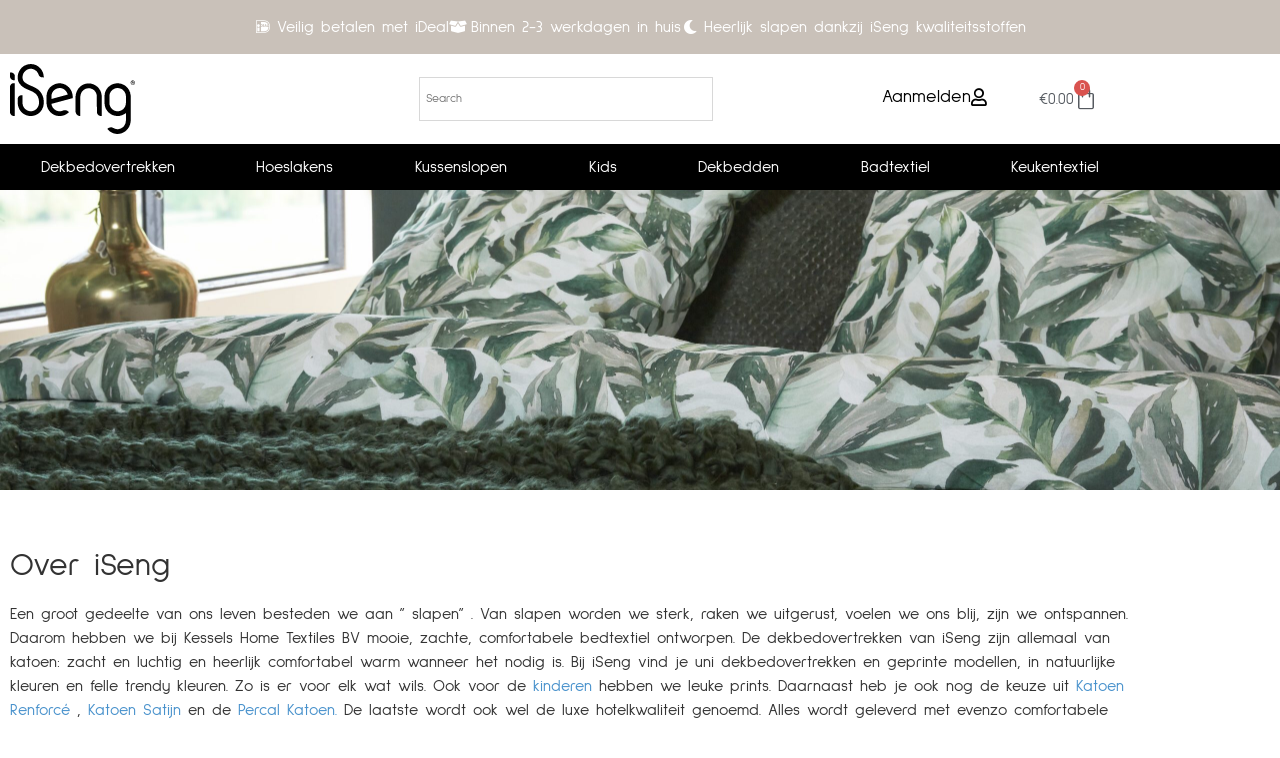

--- FILE ---
content_type: text/css; charset=utf-8
request_url: https://iseng.nl/wp-content/uploads/elementor/css/post-4494.css?ver=1768885939
body_size: 510
content:
.elementor-4494 .elementor-element.elementor-element-e745963:not(.elementor-motion-effects-element-type-background), .elementor-4494 .elementor-element.elementor-element-e745963 > .elementor-motion-effects-container > .elementor-motion-effects-layer{background-image:url("https://iseng.nl/wp-content/uploads/2022/05/Leaves-19092-2-scaled.jpg");background-position:center center;background-size:cover;}.elementor-4494 .elementor-element.elementor-element-e745963 > .elementor-container{min-height:300px;}.elementor-4494 .elementor-element.elementor-element-e745963{transition:background 0.3s, border 0.3s, border-radius 0.3s, box-shadow 0.3s;}.elementor-4494 .elementor-element.elementor-element-e745963 > .elementor-background-overlay{transition:background 0.3s, border-radius 0.3s, opacity 0.3s;}.elementor-4494 .elementor-element.elementor-element-8c8e7da{margin-top:50px;margin-bottom:0px;}.elementor-4494 .elementor-element.elementor-element-0f02be9{margin-top:20px;margin-bottom:20px;}.elementor-4494 .elementor-element.elementor-element-8ffdc33:not(.elementor-motion-effects-element-type-background) > .elementor-widget-wrap, .elementor-4494 .elementor-element.elementor-element-8ffdc33 > .elementor-widget-wrap > .elementor-motion-effects-container > .elementor-motion-effects-layer{background-image:url("https://iseng.nl/wp-content/uploads/2022/05/Linnen-blauw-19091-1-scaled-1.jpg");background-position:center center;background-size:cover;}.elementor-bc-flex-widget .elementor-4494 .elementor-element.elementor-element-8ffdc33.elementor-column .elementor-widget-wrap{align-items:center;}.elementor-4494 .elementor-element.elementor-element-8ffdc33.elementor-column.elementor-element[data-element_type="column"] > .elementor-widget-wrap.elementor-element-populated{align-content:center;align-items:center;}.elementor-4494 .elementor-element.elementor-element-8ffdc33 > .elementor-element-populated, .elementor-4494 .elementor-element.elementor-element-8ffdc33 > .elementor-element-populated > .elementor-background-overlay, .elementor-4494 .elementor-element.elementor-element-8ffdc33 > .elementor-background-slideshow{border-radius:0px 0px 0px 0px;}.elementor-4494 .elementor-element.elementor-element-8ffdc33 > .elementor-element-populated{transition:background 0.3s, border 0.3s, border-radius 0.3s, box-shadow 0.3s;}.elementor-4494 .elementor-element.elementor-element-8ffdc33 > .elementor-element-populated > .elementor-background-overlay{transition:background 0.3s, border-radius 0.3s, opacity 0.3s;}.elementor-4494 .elementor-element.elementor-element-80eda64{--spacer-size:100px;}

--- FILE ---
content_type: text/css; charset=utf-8
request_url: https://iseng.nl/wp-content/uploads/elementor/css/post-56.css?ver=1768885536
body_size: 1418
content:
.elementor-56 .elementor-element.elementor-element-fa18abf{transition:background 0.3s, border 0.3s, border-radius 0.3s, box-shadow 0.3s;margin-top:0px;margin-bottom:0px;}.elementor-56 .elementor-element.elementor-element-fa18abf > .elementor-background-overlay{transition:background 0.3s, border-radius 0.3s, opacity 0.3s;}.elementor-56 .elementor-element.elementor-element-e83c15d > .elementor-element-populated{padding:0px 0px 0px 0px;}.elementor-56 .elementor-element.elementor-element-a8e4b77:not(.elementor-motion-effects-element-type-background), .elementor-56 .elementor-element.elementor-element-a8e4b77 > .elementor-motion-effects-container > .elementor-motion-effects-layer{background-color:#C9C1B9;}.elementor-56 .elementor-element.elementor-element-a8e4b77{transition:background 0.3s, border 0.3s, border-radius 0.3s, box-shadow 0.3s;margin-top:0px;margin-bottom:0px;padding:5px 10px 5px 10px;}.elementor-56 .elementor-element.elementor-element-a8e4b77 > .elementor-background-overlay{transition:background 0.3s, border-radius 0.3s, opacity 0.3s;}.elementor-56 .elementor-element.elementor-element-b3b07a4 .elementor-icon-list-icon i{color:#FFFFFF;transition:color 0.3s;}.elementor-56 .elementor-element.elementor-element-b3b07a4 .elementor-icon-list-icon svg{fill:#FFFFFF;transition:fill 0.3s;}.elementor-56 .elementor-element.elementor-element-b3b07a4{--e-icon-list-icon-size:14px;--icon-vertical-offset:0px;}.elementor-56 .elementor-element.elementor-element-b3b07a4 .elementor-icon-list-text{color:#FFFFFF;transition:color 0.3s;}.elementor-56 .elementor-element.elementor-element-b34a8ce:not(.elementor-motion-effects-element-type-background), .elementor-56 .elementor-element.elementor-element-b34a8ce > .elementor-motion-effects-container > .elementor-motion-effects-layer{background-color:#C9C1B9;}.elementor-56 .elementor-element.elementor-element-b34a8ce{transition:background 0.3s, border 0.3s, border-radius 0.3s, box-shadow 0.3s;margin-top:0px;margin-bottom:0px;padding:0px 0px 0px 0px;}.elementor-56 .elementor-element.elementor-element-b34a8ce > .elementor-background-overlay{transition:background 0.3s, border-radius 0.3s, opacity 0.3s;}.elementor-56 .elementor-element.elementor-element-e369125 .elementor-icon-list-icon i{color:#FFFFFF;transition:color 0.3s;}.elementor-56 .elementor-element.elementor-element-e369125 .elementor-icon-list-icon svg{fill:#FFFFFF;transition:fill 0.3s;}.elementor-56 .elementor-element.elementor-element-e369125{--e-icon-list-icon-size:14px;--icon-vertical-offset:0px;}.elementor-56 .elementor-element.elementor-element-e369125 .elementor-icon-list-text{color:#FFFFFF;transition:color 0.3s;}.elementor-56 .elementor-element.elementor-element-1e542dd > .elementor-container > .elementor-column > .elementor-widget-wrap{align-content:center;align-items:center;}.elementor-56 .elementor-element.elementor-element-1e542dd:not(.elementor-motion-effects-element-type-background), .elementor-56 .elementor-element.elementor-element-1e542dd > .elementor-motion-effects-container > .elementor-motion-effects-layer{background-color:#FFFFFF;}.elementor-56 .elementor-element.elementor-element-1e542dd > .elementor-container{max-width:1140px;}.elementor-56 .elementor-element.elementor-element-1e542dd{transition:background 0.3s, border 0.3s, border-radius 0.3s, box-shadow 0.3s;}.elementor-56 .elementor-element.elementor-element-1e542dd > .elementor-background-overlay{transition:background 0.3s, border-radius 0.3s, opacity 0.3s;}.elementor-56 .elementor-element.elementor-element-7f2ae58 > .elementor-element-populated{padding:10px 10px 10px 10px;}.elementor-56 .elementor-element.elementor-element-e8b2ba2{text-align:start;}.elementor-56 .elementor-element.elementor-element-e8b2ba2 img{width:125px;}.elementor-56 .elementor-element.elementor-element-af762a2.elementor-column > .elementor-widget-wrap{justify-content:flex-end;}.elementor-56 .elementor-element.elementor-element-af762a2 > .elementor-element-populated{padding:10px 10px 10px 10px;}.elementor-56 .elementor-element.elementor-element-d8b0892 .elementor-button{background-color:#02010100;fill:#000000;color:#000000;padding:0px 0px 0px 0px;}.elementor-56 .elementor-element.elementor-element-d8b0892{width:var( --container-widget-width, 35% );max-width:35%;--container-widget-width:35%;--container-widget-flex-grow:0;}.elementor-56 .elementor-element.elementor-element-d8b0892 .elementor-button-content-wrapper{flex-direction:row-reverse;}.elementor-56 .elementor-element.elementor-element-d8b0892 .elementor-button .elementor-button-content-wrapper{gap:5px;}.elementor-56 .elementor-element.elementor-element-c89ecb3{width:auto;max-width:auto;--main-alignment:right;--divider-style:solid;--subtotal-divider-style:solid;--elementor-remove-from-cart-button:none;--remove-from-cart-button:block;--toggle-button-text-color:var( --e-global-color-secondary );--toggle-button-icon-color:var( --e-global-color-secondary );--toggle-button-hover-text-color:var( --e-global-color-primary );--toggle-button-icon-hover-color:var( --e-global-color-primary );--toggle-button-border-width:0px;--toggle-icon-size:24px;--cart-border-style:none;--cart-footer-layout:1fr;--products-max-height-sidecart:calc(100vh - 300px);--products-max-height-minicart:calc(100vh - 450px);--cart-footer-buttons-border-radius:2.5px;--view-cart-button-text-color:#FFFFFF;--view-cart-button-background-color:var( --e-global-color-text );--checkout-button-text-color:#FFFFFF;--checkout-button-background-color:var( --e-global-color-accent );}.elementor-56 .elementor-element.elementor-element-c89ecb3 .widget_shopping_cart_content{--subtotal-divider-left-width:0;--subtotal-divider-right-width:0;}.elementor-56 .elementor-element.elementor-element-c89ecb3 .elementor-menu-cart__footer-buttons .elementor-button{font-family:var( --e-global-typography-primary-font-family ), Sans-serif;font-weight:var( --e-global-typography-primary-font-weight );}.elementor-56 .elementor-element.elementor-element-1340eb1:not(.elementor-motion-effects-element-type-background), .elementor-56 .elementor-element.elementor-element-1340eb1 > .elementor-motion-effects-container > .elementor-motion-effects-layer{background-color:#000000;}.elementor-56 .elementor-element.elementor-element-1340eb1{transition:background 0.3s, border 0.3s, border-radius 0.3s, box-shadow 0.3s;}.elementor-56 .elementor-element.elementor-element-1340eb1 > .elementor-background-overlay{transition:background 0.3s, border-radius 0.3s, opacity 0.3s;}.elementor-56 .elementor-element.elementor-element-506b85d > .elementor-element-populated{padding:0px 0px 0px 0px;}.elementor-56 .elementor-element.elementor-element-7144ab8 .elementor-menu-toggle{margin:0 auto;}.elementor-56 .elementor-element.elementor-element-7144ab8 .elementor-nav-menu--main .elementor-item{color:#FFFFFF;fill:#FFFFFF;}.elementor-56 .elementor-element.elementor-element-7144ab8 div.elementor-menu-toggle{color:#FFFFFF;}.elementor-56 .elementor-element.elementor-element-7144ab8 div.elementor-menu-toggle svg{fill:#FFFFFF;}.elementor-theme-builder-content-area{height:400px;}.elementor-location-header:before, .elementor-location-footer:before{content:"";display:table;clear:both;}@media(max-width:1024px){.elementor-56 .elementor-element.elementor-element-af762a2.elementor-column > .elementor-widget-wrap{justify-content:flex-end;}}@media(min-width:768px){.elementor-56 .elementor-element.elementor-element-7f2ae58{width:35%;}.elementor-56 .elementor-element.elementor-element-a13bf6b{width:29.307%;}.elementor-56 .elementor-element.elementor-element-af762a2{width:35%;}}@media(max-width:1024px) and (min-width:768px){.elementor-56 .elementor-element.elementor-element-a13bf6b{width:62%;}.elementor-56 .elementor-element.elementor-element-af762a2{width:22%;}}@media(max-width:767px){.elementor-56 .elementor-element.elementor-element-fa18abf{padding:0px 0px 0px 0px;}.elementor-56 .elementor-element.elementor-element-e83c15d > .elementor-element-populated{margin:0px 0px 0px 0px;--e-column-margin-right:0px;--e-column-margin-left:0px;}.elementor-56 .elementor-element.elementor-element-a8e4b77{padding:0px 0px 0px 0px;}.elementor-56 .elementor-element.elementor-element-3d8a46f > .elementor-element-populated{padding:0px 0px 0px 0px;}.elementor-56 .elementor-element.elementor-element-7f2ae58{width:40%;}.elementor-56 .elementor-element.elementor-element-7f2ae58 > .elementor-element-populated{margin:0px 0px 0px 0px;--e-column-margin-right:0px;--e-column-margin-left:0px;padding:10px 10px 10px 10px;}.elementor-56 .elementor-element.elementor-element-a13bf6b{width:100%;}.elementor-56 .elementor-element.elementor-element-a13bf6b > .elementor-element-populated{margin:0px 0px 0px 0px;--e-column-margin-right:0px;--e-column-margin-left:0px;}.elementor-56 .elementor-element.elementor-element-af762a2{width:60%;}.elementor-bc-flex-widget .elementor-56 .elementor-element.elementor-element-af762a2.elementor-column .elementor-widget-wrap{align-items:center;}.elementor-56 .elementor-element.elementor-element-af762a2.elementor-column.elementor-element[data-element_type="column"] > .elementor-widget-wrap.elementor-element-populated{align-content:center;align-items:center;}.elementor-56 .elementor-element.elementor-element-af762a2 > .elementor-element-populated{margin:0px 0px 0px 0px;--e-column-margin-right:0px;--e-column-margin-left:0px;padding:0px 0px 0px 0px;}.elementor-56 .elementor-element.elementor-element-c89ecb3{--toggle-icon-padding:5px 10px 0px 15px;}}

--- FILE ---
content_type: text/css; charset=utf-8
request_url: https://iseng.nl/wp-content/uploads/elementor/css/post-95.css?ver=1768885536
body_size: 1046
content:
.elementor-95 .elementor-element.elementor-element-48067ce:not(.elementor-motion-effects-element-type-background), .elementor-95 .elementor-element.elementor-element-48067ce > .elementor-motion-effects-container > .elementor-motion-effects-layer{background-color:#C9C1B9;}.elementor-95 .elementor-element.elementor-element-48067ce{transition:background 0.3s, border 0.3s, border-radius 0.3s, box-shadow 0.3s;margin-top:0px;margin-bottom:-55px;padding:50px 0px 50px 0px;}.elementor-95 .elementor-element.elementor-element-48067ce > .elementor-background-overlay{transition:background 0.3s, border-radius 0.3s, opacity 0.3s;}.elementor-95 .elementor-element.elementor-element-e5255f8 .elementor-heading-title{font-size:25px;font-weight:500;color:#FFFFFF;}.elementor-95 .elementor-element.elementor-element-810229f .elementor-icon-list-icon i{transition:color 0.3s;}.elementor-95 .elementor-element.elementor-element-810229f .elementor-icon-list-icon svg{transition:fill 0.3s;}.elementor-95 .elementor-element.elementor-element-810229f{--e-icon-list-icon-size:14px;--icon-vertical-offset:0px;}.elementor-95 .elementor-element.elementor-element-810229f .elementor-icon-list-text{color:#FFFFFF;transition:color 0.3s;}.elementor-95 .elementor-element.elementor-element-ce69d82 .elementor-heading-title{font-size:25px;font-weight:normal;color:#FFFFFF;}.elementor-95 .elementor-element.elementor-element-712a81b .elementor-icon-list-icon i{transition:color 0.3s;}.elementor-95 .elementor-element.elementor-element-712a81b .elementor-icon-list-icon svg{transition:fill 0.3s;}.elementor-95 .elementor-element.elementor-element-712a81b{--e-icon-list-icon-size:14px;--icon-vertical-offset:0px;}.elementor-95 .elementor-element.elementor-element-712a81b .elementor-icon-list-text{color:#FFFFFF;transition:color 0.3s;}.elementor-95 .elementor-element.elementor-element-bf4c6d3 .elementor-heading-title{font-size:25px;font-weight:normal;color:#FFFFFF;}.elementor-95 .elementor-element.elementor-element-103fbf7 .elementor-icon-list-icon i{transition:color 0.3s;}.elementor-95 .elementor-element.elementor-element-103fbf7 .elementor-icon-list-icon svg{transition:fill 0.3s;}.elementor-95 .elementor-element.elementor-element-103fbf7{--e-icon-list-icon-size:14px;--icon-vertical-offset:0px;}.elementor-95 .elementor-element.elementor-element-103fbf7 .elementor-icon-list-text{color:#FFFFFF;transition:color 0.3s;}.elementor-95 .elementor-element.elementor-element-61a7ab4 .elementor-repeater-item-48d3058.elementor-social-icon{background-color:#C9C1B9;}.elementor-95 .elementor-element.elementor-element-61a7ab4 .elementor-repeater-item-ef21842.elementor-social-icon{background-color:#C9C1B9;}.elementor-95 .elementor-element.elementor-element-61a7ab4 .elementor-repeater-item-ef21842.elementor-social-icon i{color:#FFFFFF;}.elementor-95 .elementor-element.elementor-element-61a7ab4 .elementor-repeater-item-ef21842.elementor-social-icon svg{fill:#FFFFFF;}.elementor-95 .elementor-element.elementor-element-61a7ab4{--grid-template-columns:repeat(0, auto);--icon-size:40px;--grid-column-gap:5px;--grid-row-gap:0px;}.elementor-95 .elementor-element.elementor-element-61a7ab4 .elementor-widget-container{text-align:left;}.elementor-95 .elementor-element.elementor-element-61a7ab4 .elementor-social-icon{--icon-padding:0em;}.elementor-95 .elementor-element.elementor-element-2f07163 .elementor-heading-title{font-size:25px;font-weight:normal;color:#FFFFFF;}.elementor-95 .elementor-element.elementor-element-d3647d5 .elementor-icon-list-icon i{transition:color 0.3s;}.elementor-95 .elementor-element.elementor-element-d3647d5 .elementor-icon-list-icon svg{transition:fill 0.3s;}.elementor-95 .elementor-element.elementor-element-d3647d5{--e-icon-list-icon-size:14px;--icon-vertical-offset:0px;}.elementor-95 .elementor-element.elementor-element-d3647d5 .elementor-icon-list-text{color:#FFFFFF;transition:color 0.3s;}.elementor-95 .elementor-element.elementor-element-fc992fa .elementor-icon-list-icon i{transition:color 0.3s;}.elementor-95 .elementor-element.elementor-element-fc992fa .elementor-icon-list-icon svg{transition:fill 0.3s;}.elementor-95 .elementor-element.elementor-element-fc992fa{--e-icon-list-icon-size:14px;--icon-vertical-offset:0px;}.elementor-95 .elementor-element.elementor-element-fc992fa .elementor-icon-list-text{color:#FFFFFF;transition:color 0.3s;}.elementor-95 .elementor-element.elementor-element-2a8932c:not(.elementor-motion-effects-element-type-background), .elementor-95 .elementor-element.elementor-element-2a8932c > .elementor-motion-effects-container > .elementor-motion-effects-layer{background-color:#C9C1B9;}.elementor-95 .elementor-element.elementor-element-2a8932c > .elementor-container{max-width:830px;}.elementor-95 .elementor-element.elementor-element-2a8932c{transition:background 0.3s, border 0.3s, border-radius 0.3s, box-shadow 0.3s;}.elementor-95 .elementor-element.elementor-element-2a8932c > .elementor-background-overlay{transition:background 0.3s, border-radius 0.3s, opacity 0.3s;}.elementor-95 .elementor-element.elementor-element-f8fe634:not(.elementor-motion-effects-element-type-background) > .elementor-widget-wrap, .elementor-95 .elementor-element.elementor-element-f8fe634 > .elementor-widget-wrap > .elementor-motion-effects-container > .elementor-motion-effects-layer{background-color:#FFFFFF;}.elementor-95 .elementor-element.elementor-element-f8fe634 > .elementor-element-populated, .elementor-95 .elementor-element.elementor-element-f8fe634 > .elementor-element-populated > .elementor-background-overlay, .elementor-95 .elementor-element.elementor-element-f8fe634 > .elementor-background-slideshow{border-radius:20px 20px 0px 0px;}.elementor-95 .elementor-element.elementor-element-f8fe634 > .elementor-element-populated{transition:background 0.3s, border 0.3s, border-radius 0.3s, box-shadow 0.3s;}.elementor-95 .elementor-element.elementor-element-f8fe634 > .elementor-element-populated > .elementor-background-overlay{transition:background 0.3s, border-radius 0.3s, opacity 0.3s;}.elementor-95 .elementor-element.elementor-element-c51429b img{width:40%;}.elementor-95 .elementor-element.elementor-element-bb94d96 > .elementor-container > .elementor-column > .elementor-widget-wrap{align-content:center;align-items:center;}.elementor-95 .elementor-element.elementor-element-bb94d96:not(.elementor-motion-effects-element-type-background), .elementor-95 .elementor-element.elementor-element-bb94d96 > .elementor-motion-effects-container > .elementor-motion-effects-layer{background-color:#000000;}.elementor-95 .elementor-element.elementor-element-bb94d96{transition:background 0.3s, border 0.3s, border-radius 0.3s, box-shadow 0.3s;}.elementor-95 .elementor-element.elementor-element-bb94d96 > .elementor-background-overlay{transition:background 0.3s, border-radius 0.3s, opacity 0.3s;}.elementor-95 .elementor-element.elementor-element-72fa961.elementor-column > .elementor-widget-wrap{justify-content:center;}.elementor-95 .elementor-element.elementor-element-0557a79{width:auto;max-width:auto;}.elementor-95 .elementor-element.elementor-element-0557a79 > .elementor-widget-container{padding:0px 0px 0px 0px;}.elementor-95 .elementor-element.elementor-element-0557a79 .elementor-heading-title{font-size:11px;color:#FFFFFF;}.elementor-theme-builder-content-area{height:400px;}.elementor-location-header:before, .elementor-location-footer:before{content:"";display:table;clear:both;}@media(max-width:767px){.elementor-95 .elementor-element.elementor-element-25f520e{width:25%;}.elementor-95 .elementor-element.elementor-element-3dc23dc{width:25%;}.elementor-95 .elementor-element.elementor-element-6b23826{width:25%;}.elementor-95 .elementor-element.elementor-element-f8fe634{width:25%;}}@media(min-width:768px){.elementor-95 .elementor-element.elementor-element-6b23826{width:37.468%;}.elementor-95 .elementor-element.elementor-element-f8fe634{width:12.444%;}}@media(max-width:1024px) and (min-width:768px){.elementor-95 .elementor-element.elementor-element-72fa961{width:100%;}}

--- FILE ---
content_type: image/svg+xml
request_url: https://iseng.nl/wp-content/uploads/2019/12/iSeng-logo-1.svg
body_size: 5420
content:
<svg xmlns="http://www.w3.org/2000/svg" xmlns:xlink="http://www.w3.org/1999/xlink" width="7735px" height="4335px" viewBox="0 0 7735 4335"><title>iSeng-logo</title><g id="Page-1" stroke="none" stroke-width="1" fill="none" fill-rule="evenodd"><g id="iSeng-logo" fill="#000000" fill-rule="nonzero"><g id="Group" transform="translate(3867.500000, 2167.900000) scale(-1, 1) rotate(-180.000000) translate(-3867.500000, -2167.900000) translate(0.000000, 0.900000)"><path d="M1256.5,4332.8 C1126.3,4328.7 1003.8,4294.1 889,4228.9 C841.6,4201.9 791.2,4165.4 752,4129.5 C739.5,4118 702.4,4080.3 692.4,4068.9 C636.9,4005.7 595.6,3943.8 558.5,3868.4 C527.6,3805.5 508.9,3753 494.1,3687.4 C472,3589.5 469,3470.7 486.1,3371.9 C502.9,3274.6 535.2,3199.7 598.4,3111.4 C654,3033.7 714.7,2972.5 794.7,2913.3 C862.9,2862.8 930.9,2823.3 1008.5,2789.1 C1079.2,2757.9 1148.2,2728.4 1204.5,2705.2 C1217.2,2700 1228.6,2694.7 1230,2693.4 C1231.4,2692.2 1242.4,2687.2 1254.5,2682.4 C1299.5,2664.6 1336.3,2648.1 1379,2626.8 C1408.7,2612 1411.4,2610.5 1442.5,2593.1 C1515.2,2552.3 1577.9,2502.7 1630.4,2444.4 C1705.1,2361.6 1757,2253.5 1779.5,2134 C1794.9,2052.2 1800.3,1944.2 1792.4,1874.4 C1780.2,1765.8 1736.9,1665.9 1666.1,1583.4 C1607.5,1515.2 1525.6,1459.4 1442.5,1431.2 C1372.4,1407.4 1297.3,1400 1221.5,1409.5 C1131.9,1420.7 1044.7,1459 969.5,1520.3 C925.6,1556.1 884.6,1602.7 855.7,1649.9 C837.8,1679.1 823,1708.6 811.8,1737.4 C794.4,1782.4 784.4,1822.7 777.8,1875.4 L775.6,1893.4 L775,2146.9 L774.5,2400.4 L736.5,2400.3 C696.5,2400.2 682.6,2399.2 662.5,2394.8 C618.6,2385.3 580.2,2364 546.9,2330.9 C531.6,2315.7 524.4,2307.1 514.3,2291.9 C492.2,2259 479.6,2222.3 476,2180.4 C474.7,2164.6 474.7,1928.7 476,1899.4 C481.9,1770.5 513.7,1654 573.8,1541 C605.2,1482.1 640.9,1430.4 684.8,1380.4 C701.2,1361.8 743.8,1319.7 762.4,1303.9 C816,1258.2 869.1,1223.2 931.5,1192.4 C975.8,1170.6 1009.7,1157.1 1054.5,1143.6 C1155.1,1113.2 1267.6,1103.4 1377.5,1115.5 C1491.9,1128.1 1601.6,1165.7 1701.5,1226.7 C1815.1,1296 1909.9,1394.9 1978.7,1515.9 C2038.9,1621.7 2074.8,1732.6 2086.4,1848.4 C2093.1,1915.1 2092.2,2002.4 2083.9,2085.9 C2070.4,2222.5 2040.1,2329.4 1981.9,2445.9 C1942.4,2525.2 1899.5,2588.6 1844.1,2649.9 C1830.2,2665.3 1791.7,2703.5 1775,2718.4 C1697.8,2787.6 1630,2831.3 1500.5,2895.4 C1433.9,2928.3 1398.3,2944.2 1321.5,2975.2 C1199.7,3024.3 1106.2,3070.4 1022,3122.7 C982.7,3147.1 934.4,3181.7 912,3201.4 C885.8,3224.5 867,3244.6 848.9,3269.1 C836.7,3285.5 828.5,3298.8 818.9,3317.4 C796.6,3360.6 784.2,3402 777.4,3455.9 C775.3,3473.2 774.4,3526.6 775.9,3548.4 C781,3620.7 797.4,3682.1 828.5,3745.4 C857.5,3804.3 894.8,3855 940.9,3898.3 C1019.4,3972 1115.5,4019.5 1214.5,4033.4 C1282.5,4042.9 1356.4,4038.3 1419.5,4020.4 C1490,4000.5 1547.8,3968.9 1610.6,3915.9 C1623.4,3905.1 1656.1,3872.4 1668,3858.4 C1714.6,3803.8 1747,3745.2 1771.4,3671.4 C1784.2,3633 1799.5,3607 1824.1,3581.8 C1843.5,3562 1863.3,3547.8 1890.7,3534 C1920.1,3519.2 1946.3,3511.5 1981.2,3507.4 C1990.4,3506.3 2006,3505.9 2042.4,3505.9 L2091.3,3505.9 L2090.6,3529.3 C2087.6,3633.6 2067.6,3730.1 2030.2,3819.9 C1974.8,3953 1891.2,4067 1784.9,4154.1 C1730.5,4198.7 1662,4240.4 1594.3,4270 C1489.7,4315.7 1377.4,4336.6 1256.5,4332.8 Z" id="Path"></path><path d="M-4.54747351e-13,3679.2 C-4.54747351e-13,3545.1 0.1,3541.6 5,3518.3 C14.6,3472.4 37.6,3430.4 72.3,3395.7 C111.8,3356.2 154.9,3334.7 210.5,3326.8 C214.9,3326.2 236.6,3325.5 258.8,3325.2 L299,3324.7 L299,3460.2 C299,3545.3 298.6,3599.5 298,3606 C293.1,3655.5 272.5,3698.2 234.9,3737 C200.7,3772.3 160.9,3793.5 112.5,3802.1 C101.6,3804 96,3804.3 50.3,3804.6 L-4.54747351e-13,3805.1 L-4.54747351e-13,3679.2 Z" id="Path"></path><path d="M7577.5,3311.4 C7556.6,3307.7 7532.7,3297.5 7517,3285.7 C7491.5,3266.3 7473.6,3237.3 7466.3,3203.6 C7463.8,3192 7463.8,3162.7 7466.3,3150.9 C7476.9,3101.4 7509.9,3064.1 7557.1,3048.5 C7571.1,3043.9 7583.7,3041.9 7599.4,3041.9 C7621.6,3041.9 7640.6,3046.3 7660,3055.8 C7674.3,3062.8 7683.4,3069.3 7695.1,3080.9 C7714.4,3099.9 7726.8,3122.9 7732.7,3150.2 C7735.2,3161.8 7735.2,3193 7732.7,3204.6 C7730,3217.1 7726.3,3227.3 7719.9,3240 C7701.1,3276.9 7669.6,3301 7627.5,3310.4 C7617.5,3312.7 7587.9,3313.3 7577.5,3311.4 Z M7612.5,3285.8 C7638,3282.7 7665,3269.1 7680.2,3251.7 C7692.9,3237.1 7701.1,3221.6 7706.2,3202.1 C7708.1,3194.7 7708.4,3191 7708.4,3176.9 C7708.3,3162.4 7708,3159.2 7705.7,3150.6 C7700.7,3131.7 7690.2,3113.2 7677,3100 C7663.8,3086.8 7645.2,3076.2 7626.3,3071.2 C7613.4,3067.8 7590.1,3067.3 7577.5,3070.2 C7535.8,3079.9 7504.8,3109.9 7494,3150.9 C7491.2,3161.7 7490.2,3182.6 7492,3193.7 C7495.4,3214.9 7506.1,3237.2 7520.3,3252.5 C7536.8,3270.3 7561.3,3282.5 7587,3285.8 C7596.5,3287 7602.4,3287 7612.5,3285.8 Z" id="Shape"></path><path d="M7538,3176.9 L7538,3104.9 L7552.5,3104.9 L7567,3104.9 L7567,3134.5 L7567,3164.2 L7575.8,3163.7 C7594.8,3162.6 7600.4,3157 7619.6,3120.2 L7627.5,3104.9 L7645.9,3104.9 C7660.4,3104.9 7664,3105.2 7663.2,3106.2 C7662.7,3106.8 7656.7,3116.9 7650,3128.4 C7634.6,3154.8 7629.7,3161 7620.9,3165.5 L7616.8,3167.6 L7622.1,3168.9 C7642.2,3173.6 7654.9,3188.9 7655,3208.5 C7655,3219.9 7650.5,3230.4 7642.4,3237.9 C7631.8,3247.6 7624.6,3248.8 7575.8,3248.9 L7538,3248.9 L7538,3176.9 Z M7613.7,3222.3 C7618.3,3220 7620,3218.5 7621.8,3214.9 C7626.6,3205.6 7622.6,3193.9 7613.2,3189.6 C7609,3187.7 7606.3,3187.4 7587.8,3187.1 L7567,3186.7 L7567,3206.4 L7567,3226.2 L7587.4,3225.7 C7607.7,3225.3 7607.9,3225.3 7613.7,3222.3 Z" id="Shape"></path><path d="M205,3147.4 C156.7,3141.8 115.3,3123.5 79.9,3091.8 C35.1,3051.8 10.7,3007.3 1.8,2949.9 C0.7,2942.9 0.5,2794.9 0.5,2135.9 C0.5,1365.7 0.6,1329.9 2.3,1318.9 C10.2,1268.4 31.9,1225.2 68.5,1187 C103.4,1150.6 146.5,1125.9 192,1116 C211.7,1111.8 223.3,1110.8 261.8,1110.2 L299,1109.6 L299,2129.3 L299,3148.9 L257.8,3148.8 C230.9,3148.7 212.5,3148.2 205,3147.4 Z" id="Path"></path><path d="M3035.5,3139.3 C3033.3,3139.1 3024.8,3138.5 3016.5,3137.9 C2884.2,3128.3 2763.7,3089.3 2647,3018.4 C2604.4,2992.5 2562,2961.3 2522.5,2926.8 C2506.3,2912.7 2465.7,2872.2 2452.4,2856.9 C2413.4,2812.3 2380.6,2764.8 2352.9,2713 C2300,2613.7 2270.6,2508.2 2264,2393.5 C2262.6,2369.2 2262.6,1894.2 2264,1872.4 C2271.4,1756.4 2297.8,1657.1 2347.9,1557.2 C2388,1476.9 2436.8,1409.6 2501.4,1345.4 C2564,1283.1 2631.6,1234.6 2711.1,1194.8 C2818.3,1141.3 2922.9,1115.1 3046,1110.9 C3201.4,1105.7 3352.8,1144.3 3482.5,1222.2 C3527,1249 3563.7,1276.5 3610.7,1318.4 C3615.4,1322.5 3645,1352.4 3644.9,1352.8 C3644.8,1353.1 3633.7,1364.1 3620.1,1377.3 C3583.7,1412.6 3557.6,1430.8 3520.5,1446.5 C3459.4,1472.4 3392.3,1479.3 3332,1465.9 C3312.9,1461.7 3284.2,1452.1 3271.7,1445.7 C3264.6,1442.2 3238.6,1432.1 3225.5,1428 C3138.6,1400.3 3031,1398 2941.5,1422 C2881,1438.3 2822.4,1467.1 2769.4,1506.6 C2730,1536.1 2692.3,1573.8 2662.9,1613.4 C2618,1673.8 2584.6,1748.6 2569.4,1822.4 C2565.1,1843.5 2562,1862.3 2562.8,1863 C2563.2,1863.4 2578.6,1867.8 2597,1872.7 C2615.4,1877.7 2641.3,1884.7 2654.5,1888.3 C2686.2,1896.8 2722,1906.6 2751,1914.4 C2763.9,1917.9 2822.9,1933.9 2882,1949.9 C2941.1,1965.9 2997.8,1981.3 3008,1984 C3018.2,1986.7 3031.2,1990.3 3037,1991.9 C3042.8,1993.5 3064.2,1999.3 3084.5,2004.8 C3104.9,2010.3 3143.1,2020.6 3169.5,2027.8 C3255,2050.9 3383.1,2085.6 3443,2101.9 C3475.2,2110.6 3515.9,2121.6 3533.5,2126.4 C3551.1,2131.2 3583.7,2140 3606,2146.1 C3628.3,2152.1 3657.2,2159.9 3670.3,2163.5 C3683.3,2167 3704.7,2172.8 3717.8,2176.3 C3730.8,2179.9 3758.4,2187.3 3779,2192.9 C3799.6,2198.5 3828.7,2206.4 3843.5,2210.4 C3858.4,2214.4 3872.5,2218.3 3874.9,2218.9 L3879.3,2220 L3878.7,2284.2 C3878.1,2347.1 3877.7,2358.4 3874.4,2391.9 C3860.1,2539.6 3803.1,2685.5 3711.5,2808.4 C3685.9,2842.8 3664,2868 3632.1,2899.9 C3575.3,2956.5 3513,3003.3 3445.2,3040.3 C3335,3100.4 3227.9,3131.5 3105,3138.9 C3090.1,3139.8 3045.5,3140 3035.5,3139.3 Z M3127,2842.5 C3240.1,2829.9 3336.2,2784.6 3423,2702.8 C3492,2637.8 3538.9,2559.9 3563.3,2469.9 C3567.5,2454.4 3570.5,2441 3569.8,2440.4 C3569.2,2439.7 3567.6,2439.3 3494,2419.4 C3460.7,2410.4 3403.4,2394.9 3366.5,2384.9 C3329.7,2374.9 3283.1,2362.3 3263,2356.9 C3242.9,2351.5 3200,2339.8 3167.5,2331 C3135.1,2322.2 3091.6,2310.5 3071,2304.9 C3050.4,2299.3 3028.8,2293.5 3023,2291.9 C3017.2,2290.3 2995.6,2284.4 2975,2278.9 C2954.4,2273.3 2926.9,2265.9 2914,2262.4 C2892.8,2256.6 2755,2219.3 2660.5,2193.8 C2640.2,2188.3 2610.3,2180.2 2594.3,2175.8 C2578.2,2171.5 2564.3,2167.9 2563.5,2167.9 C2562.2,2167.9 2562,2177.8 2562,2254.3 C2562,2359.1 2562.9,2377.9 2569.6,2418.4 C2583.4,2501.2 2619.4,2582.9 2670.9,2647.9 C2707.7,2694.3 2757.9,2737.6 2814,2771.3 C2885,2813.9 2952.4,2836.3 3031,2843.4 C3050.7,2845.2 3107.3,2844.6 3127,2842.5 Z" id="Shape"></path><path d="M6619.5,3139.3 C6552,3135.2 6499.4,3126.9 6442.5,3111.4 C6382,3095 6319.9,3069.6 6262.2,3037.7 C6131.1,2965.3 6024.3,2859.1 5951.7,2729.3 C5889.9,2618.8 5857.8,2506.9 5852,2381.9 C5850.7,2352.8 5850.7,1907.1 5852,1883.3 C5857.5,1786.9 5875.7,1703 5909.2,1619.4 C5922.1,1587.4 5942.1,1545.2 5955.3,1522.4 C6000.2,1444.8 6041.4,1391.7 6101,1334.3 C6176.9,1261.2 6269.9,1202.3 6371.5,1162.9 C6499.6,1113.2 6647.1,1098.2 6790,1120.4 C6896.8,1137 7003.9,1178.7 7098.5,1240.7 C7122.5,1256.3 7140.2,1269.5 7169.8,1293.2 L7172.1,1295.1 L7171.7,1042.2 C7171.4,764.5 7171.8,784.9 7165.4,743.4 C7153,662.7 7119.6,580.4 7072.5,514.4 C7049,481.6 7025.3,454.9 6996.5,429 C6919.4,359.7 6836.1,318.3 6741.9,302.5 C6708,296.8 6661.2,294.6 6624.5,296.9 C6538.1,302.5 6465.1,325.7 6393.4,370.4 C6347.4,399 6308.3,411.3 6259.9,412.6 C6202.3,414.1 6151.6,400.4 6099.6,369.2 C6091.5,364.3 6029.2,319 6023.7,313.9 C6022.2,312.6 6054.4,274.3 6078.7,248.6 C6134.9,189.3 6200.6,138.3 6271.5,99.2 C6285.4,91.5 6321,73.7 6331.5,69.2 C6399.2,39.9 6458.8,22 6526,11 C6669.3,-12.6 6815.4,2.1 6942,52.7 C7029,87.4 7114.4,140.9 7187.9,206.7 C7266.3,276.8 7329.1,359.3 7377.3,455.4 C7428.9,558.3 7456.3,657.4 7465.2,773.4 C7467.1,798.5 7467.1,2374 7465.2,2396.9 C7455.2,2516.4 7423.5,2620.2 7365.6,2723.6 C7284.5,2868.4 7169.4,2979.4 7023.5,3053.3 C6927.6,3102 6838,3127.6 6728.5,3137.5 C6712.5,3139 6635.1,3140.2 6619.5,3139.3 Z M6703,2843.4 C6789,2836.3 6863.1,2811.2 6936.5,2764.6 C6997.1,2726 7052.9,2670.2 7091.7,2609.4 C7132.8,2544.8 7157.8,2477.1 7167.5,2403.8 C7172,2370.5 7172,2368.5 7172,2127.4 C7172,1891.2 7171.9,1885.3 7168,1853.9 C7156.7,1762.2 7118.6,1671.4 7061.6,1600.4 C7028.1,1558.7 6981.4,1517.5 6933.5,1487.3 C6844.8,1431.3 6759.1,1405.6 6661.5,1405.6 C6611.5,1405.7 6566.5,1412.1 6522.1,1425.4 C6423.3,1455.2 6325.6,1520.8 6261.1,1600.7 C6205.4,1669.5 6167.5,1758.8 6155.4,1849.4 C6151,1882.3 6151,1882.6 6151,2126.5 C6151,2358.9 6151.1,2369.6 6154.6,2398.4 C6175,2568.8 6285.4,2721 6443.3,2796.3 C6490.9,2819 6542.3,2834.2 6594.5,2840.9 C6625.4,2844.9 6672.1,2846 6703,2843.4 Z" id="Shape"></path><path d="M4841,3131.8 C4739.5,3128.9 4637.8,3105.5 4547,3064.2 C4420.3,3006.5 4313.8,2920.9 4230.5,2810 C4166.8,2725.1 4114.8,2618.3 4087.5,2516.4 C4071.7,2457.5 4063,2400.5 4060,2336.4 C4058.7,2306.9 4058.6,1382.2 4060,1365.5 C4062.9,1331.2 4070.2,1302 4083.4,1272.8 C4106.9,1220.9 4154.3,1170.4 4205.8,1142.6 C4244.6,1121.6 4282,1112.2 4334.3,1110.3 L4354,1109.6 L4354,1712.1 C4354,2108.9 4354.3,2320.8 4355,2332.5 C4359.5,2410.8 4377.6,2479.4 4411.9,2547.9 C4423.3,2570.6 4430.7,2583.5 4444.6,2604.6 C4495.8,2681.9 4561.1,2739.8 4642.5,2779.9 C4754.8,2835.3 4883.8,2848.4 5000,2816.3 C5069,2797.2 5132.2,2764.8 5186,2721 C5199.9,2709.7 5204.7,2705.3 5222.5,2687.4 C5261.5,2648.5 5292.3,2605.6 5319.5,2552.4 C5351,2491 5366,2439.3 5374.2,2363.9 C5375,2356.3 5375.5,2214.1 5375.9,1845.4 C5376.5,1364.8 5376.6,1336.8 5378.3,1326.9 C5382.9,1299.8 5389.4,1279.1 5400.5,1256.4 C5409.2,1238.6 5418.3,1224.4 5430.7,1209.4 C5457.2,1177.4 5485,1154.8 5518.5,1137.8 C5535.3,1129.4 5545.2,1125.4 5560.5,1120.9 C5586.2,1113.4 5605.3,1111 5644.8,1110.2 L5675,1109.6 L5675,1727 C5675,2130.3 5674.6,2350.8 5674,2362.9 C5666.5,2499.5 5630,2617.8 5558.2,2737.9 C5515.5,2809.4 5466.5,2868.8 5402,2927.3 C5354.7,2970.3 5289.8,3014.1 5226.7,3045.6 C5100.2,3108.8 4979.9,3135.7 4841,3131.8 Z" id="Path"></path></g></g></g></svg>

--- FILE ---
content_type: text/javascript; charset=utf-8
request_url: https://iseng.nl/wp-content/cache/min/1/wp-content/plugins/the-plus-addons-for-elementor-page-builder/includes/user-experience/update-popup/tp-update-plugin-popup.js?ver=1761973600
body_size: 736
content:
const{__}=wp.i18n;document.addEventListener("DOMContentLoaded",function(){var reviewContentCon=document.querySelector('.tpae-update-popup-container');const updateReviewContent=()=>{let review_container=`<div id="tp-update-popup" class="tp-update-popup">
                                        <div class="tp-update-popup-inner">
                                            <i class="theplus-i-cross"></i>
                                            <div class="tp-popup-header">
                                                <h2>What’s New in This Update?</h2>
                                            </div>
                                            <div class="tp-popup-body" style="height:100%;position:relative;">
                                                <iframe width="100%" height="100%"
                                                    src="https://www.youtube.com/embed/GbUvqM_mnXk?autoplay=1&mute=1&rel=0&showinfo=0"
                                                    title="YouTube video" frameborder="0" allowfullscreen>
                                                </iframe>
                                            </div>
                                        </div>
                                    </div>`;reviewContentCon.innerHTML=review_container};jQuery(document).on('click','.toplevel_page_theplus_welcome_page .tpae-update-popup-container .tp-update-popup-inner .theplus-i-cross',function(e){e.preventDefault();jQuery('.tpae-update-popup-container').hide();var menuItem=document.querySelector('#toplevel_page_theplus_welcome_page');if(menuItem){menuItem.classList.remove('tpae-admin-notice-active')}
jQuery.ajax({url:ajaxurl,type:'POST',data:{action:'tpae_update_popup_dismiss',security:tpaeUpdatePopup.nonce,type:'tpae_update_popup_close',},success:function(response){jQuery('.tpae-update-popup-container').hide();var menuItem=document.querySelector('#toplevel_page_theplus_welcome_page');if(menuItem){menuItem.classList.remove('tpae-admin-notice-active')}}})});const hash=window.location.href;if(hash.includes('theplus_welcome_page')){updateReviewContent()}})